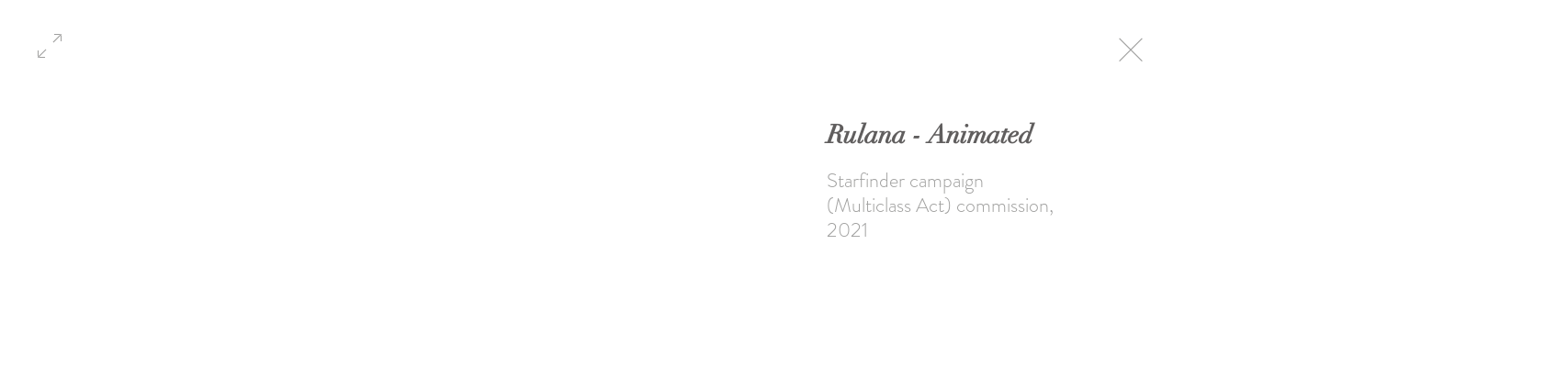

--- FILE ---
content_type: text/css; charset=utf-8
request_url: https://www.ryuutsu.com/_serverless/pro-gallery-css-v4-server/layoutCss?ver=2&id=pro-gallery-fullscreen-wrapper&items=2617_1080_1080&container=0_896_572_720&options=cubeType:fit%7CgalleryLayout:5%7CtextBoxHeight:0%7CisRTL:false%7CuseMaxDimensions:true%7CarrowsPosition:1%7CarrowsSize:50
body_size: -120
content:
#pro-gallery-pro-gallery-fullscreen-wrapper .pro-gallery-parent-container{ width: 896px !important; height: 572px !important; } #pro-gallery-pro-gallery-fullscreen-wrapper [data-hook="item-container"][data-idx="0"].gallery-item-container{opacity: 1 !important;display: block !important;transition: opacity .2s ease !important;top: 0px !important;left: 0px !important;right: auto !important;height: 572px !important;width: 716px !important;} #pro-gallery-pro-gallery-fullscreen-wrapper [data-hook="item-container"][data-idx="0"] .gallery-item-common-info-outer{height: 100% !important;} #pro-gallery-pro-gallery-fullscreen-wrapper [data-hook="item-container"][data-idx="0"] .gallery-item-common-info{height: 100% !important;width: 100% !important;} #pro-gallery-pro-gallery-fullscreen-wrapper [data-hook="item-container"][data-idx="0"] .gallery-item-wrapper{width: 716px !important;height: 572px !important;margin: 0 !important;} #pro-gallery-pro-gallery-fullscreen-wrapper [data-hook="item-container"][data-idx="0"] .gallery-item-content{width: 572px !important;height: 572px !important;margin: 0px 72px !important;opacity: 1 !important;} #pro-gallery-pro-gallery-fullscreen-wrapper [data-hook="item-container"][data-idx="0"] .gallery-item-hover{width: 572px !important;height: 572px !important;opacity: 1 !important;} #pro-gallery-pro-gallery-fullscreen-wrapper [data-hook="item-container"][data-idx="0"] .item-hover-flex-container{width: 572px !important;height: 572px !important;margin: 0px 72px !important;opacity: 1 !important;} #pro-gallery-pro-gallery-fullscreen-wrapper [data-hook="item-container"][data-idx="0"] .gallery-item-wrapper img{width: 100% !important;height: 100% !important;opacity: 1 !important;} #pro-gallery-pro-gallery-fullscreen-wrapper .pro-gallery-prerender{height:572px !important;}#pro-gallery-pro-gallery-fullscreen-wrapper {height:572px !important; width:896px !important;}#pro-gallery-pro-gallery-fullscreen-wrapper .pro-gallery-margin-container {height:572px !important;}#pro-gallery-pro-gallery-fullscreen-wrapper .one-row:not(.thumbnails-gallery) {height:572px !important; width:716px !important;}#pro-gallery-pro-gallery-fullscreen-wrapper .one-row:not(.thumbnails-gallery) .gallery-horizontal-scroll {height:572px !important;}#pro-gallery-pro-gallery-fullscreen-wrapper .pro-gallery-parent-container:not(.gallery-slideshow) [data-hook=group-view] .item-link-wrapper::before {height:572px !important; width:716px !important;}#pro-gallery-pro-gallery-fullscreen-wrapper .pro-gallery-parent-container {height:572px !important; width:896px !important;}